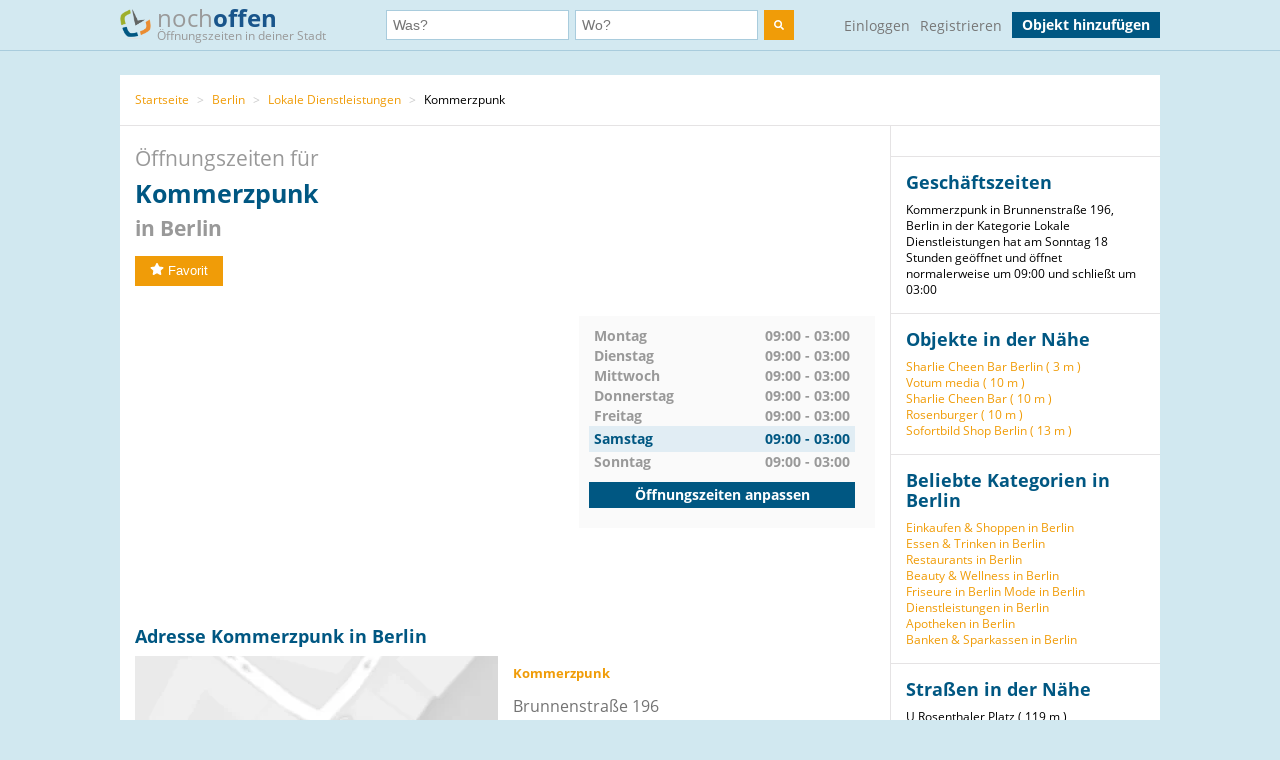

--- FILE ---
content_type: text/html; charset=utf-8
request_url: https://www.nochoffen.de/kommerzpunk-mitte
body_size: 7429
content:



<!DOCTYPE html>
<html xmlns="http://www.w3.org/1999/html">
<head>
    <title>Öffnungszeiten Kommerzpunk Brunnenstraße 196 in Berlin</title>
    <meta http-equiv="expires" content="0">
    <meta charset="utf-8"/>
    <meta http-equiv=”language” content=”de-de”>
    <meta name="viewport" content="width=device-width, initial-scale=1.0, maximum-scale=1.0, user-scalable=no"/>
    <link rel="icon" type="image/png" href="/assets/img/favicon.png"/>
    <meta name="viewport" content="width=device-width, initial-scale=1.0">
    <!--    <meta name="apple-itunes-app" content="app-id=578574447"> -->

    <meta property="og:image" content="/static/img/logo.png"/>

    <link type="text/css" href="/assets/poi-8b919e52dd494cfd04af.css" rel="stylesheet" />

    
    <meta name="description" content="Adresse &amp; Öffnungszeiten Kommerzpunk, Brunnenstraße 196 (Berlin) auf nochoffen.de finden!">
    <meta name="keywords" content="Kommerzpunk, Berlin, Lokale Dienstleistungen">
    
        <meta name="robots" content="follow, index, noarchive">
    
    <link rel="canonical" href="https://www.nochoffen.de/kommerzpunk-mitte" />

</head>
<body class="showPoi">
<!-- Google Tag Manager (noscript) -->
<noscript><iframe src="https://www.googletagmanager.com/ns.html?id=GTM-PFK28S"
height="0" width="0" style="display:none;visibility:hidden"></iframe></noscript>
<!-- End Google Tag Manager (noscript) -->

<!-- Google Tag Manager -->
<script>(function(w,d,s,l,i){w[l]=w[l]||[];w[l].push({'gtm.start':
new Date().getTime(),event:'gtm.js'});var f=d.getElementsByTagName(s)[0],
j=d.createElement(s),dl=l!='dataLayer'?'&l='+l:'';j.async=true;j.src=
'https://www.googletagmanager.com/gtm.js?id='+i+dl;f.parentNode.insertBefore(j,f);
})(window,document,'script','dataLayer','GTM-PFK28S');</script>
<!-- End Google Tag Manager -->

<script async='async' src='https://www.googletagservices.com/tag/js/gpt.js'></script>
<script>
  var googletag = googletag || {};
  googletag.cmd = googletag.cmd || [];
</script>

<meta name="ahrefs-site-verification" content="be534060e6aa9bfad4c8d45afc26372b5baf9787705f6817200e47df9b5d4d52">



<div id="dupcheck" data-settings='{"active": true}'></div>

<div class="bg_wrapper" style="overflow: hidden">
    


 <!--[if lt IE 9]>
   <div class="alert alert-error">Lieber nochoffen.de Nutzer, wir stellen fest, dass dein <strong>Internet Browser veraltet ist</strong>. Falls Du alle Funktionen von nochoffen nutzen möchtest (z.B <strong>Objekt hinzufügen</strong>), update bitte deinen Browser. Wie das funktioniert und welcher der richtige Browser für dich ist, erfährst Du auf <a href="http://browsehappy.com/">Browsehappy.com</a>. Falls Du deinen Browser nicht aktualisieren oder keinen alternativen Browser installieren kannst, nutze bitte <a href="http://www.google.com/chromeframe/?redirect=true">Google Chrome Frame</a>.</div>
<![endif]-->

<div class="navbar">
    <div class="container">
 
      <!-- Be sure to leave the brand out there if you want it shown -->
        <a class="navbar-brand" href="/">
            <img id="logo" width="31" height="30" src="/assets/img/logo.png" alt="logo"/>

            noch<b>offen</b><br>
            <p class="subheader">Öffnungszeiten in deiner Stadt</p>
        </a>
 
        <form class="navbar-search" action="/search/">
            <div class="fields">
                <div class="input">
                    <input  type="text" name="what" placeholder="Was?" value="">
                </div>
                    
                <div class="input input-append">
                    <input autocomplete="off" type="text" id="where" name="where" placeholder="Wo?" value="">
                    <span class="add-on">
                        <span id="get_geolocation" data-toggle="tooltip" data-placement="bottom" title="" data-original-title="Meine Position">
                            <i class=" icon-compass"></i>
                        </span>
                    </span>
                    <input type="hidden" id="location" name="location" >
                </div>
                <button class="btn" type="submit" aria-label="search">
                    <img width="10" height="10" src="/assets/img/search.svg"  alt="search"/>
                </button>
            </div>

        </form>
      <!-- Everything you want hidden at 940px or less, place within here -->
        <!-- .nav, .navbar-search, .navbar-form, etc -->
        <ul class="nav">
          
                <li class="login">                    
                    <a href="/users/login/">Einloggen</a>
                </li>
                <li class="signup">
                    <a href="/users/signup/">Registrieren</a>
                </li>
                <a class="btn" href="/poi/new/">Objekt hinzufügen</a>

            
        </ul>
 
    </div>
</div>

    
    <div>
        
    </div>

    <div class="main-container">
        <div class="main wrapper clearfix">
            
    
        <ul class="breadcrumb">
    
        
            <li>
                <a  href="/">Startseite</a> 
                <span class="divider">></span>
            </li>
        
    
        
            <li>
                <a  href="/cities/berlin/">Berlin</a> 
                <span class="divider">></span>
            </li>
        
    
        
            <li>
                <a  href="/categories/lokale-dienstleistungen/berlin/">Lokale Dienstleistungen</a> 
                <span class="divider">></span>
            </li>
        
    
        
            Kommerzpunk
        
    
</ul>
    
    <div id="poi-page" data-photoupload-slug="kommerzpunk-mitte" class="content poi" itemscope
         itemtype="http://schema.org/LocalBusiness">

        
            

            
            

            <div class="row-fluid">
                <div class="span12 adbox">
                    
                </div>
            </div>
            <hgroup>
                <h1>  Öffnungszeiten für <span itemprop="name" id="nf-name">Kommerzpunk</span> <b>in
                    
                        Berlin
                    </b>
                </h1>

            </hgroup>
            <div class="row-fluid">
                <div class="span12 adbox">
                    
                </div>
            </div>

            <div class="row-fluid">
                

            </div><!-- #row-fluid -->
            

            
                <div id="rating" itemprop="aggregateRating" itemscope
                     itemtype="http://schema.org/AggregateRating">
                    <meta itemprop="ratingValue" content="0">
                    <meta itemprop="reviewCount" content="0">
                    <div class="ratingContainer">
                        
                            <div style="display:none;">
                            </div>
                        
                            <div class="buttons" id="buttons">
                                <button data-action="fav"
                                        
                                        data-toggle="popover"
                                        data-trigger="hover" data-placement="right"
                                        data-content="Füge das Objekt zu deinen Favoriten hinzu und finde es einfach in deinem Profil. Dafür musst du registriert sein."
                                        title="" data-original-title="Favorit"
                                        data-already-favorited="false"
                                        data-alt-text="<i class='icon-star-empty'></i>Unfavorit"
                                        data-slug="kommerzpunk-mitte">
                                    <i class="icon-star"></i>Favorit
                                </button>
                                <br/>
                                <span data-value="fav-message"> </span>
                            </div>
                    </div>
                </div>

                <div class="opening-times" style="margin-bottom: 30px;margin-top:30px;">
                    <div class="adbox">
                        <!-- Google Tag Manager (noscript) -->
<noscript><iframe src="https://www.googletagmanager.com/ns.html?id=GTM-PFK28S"
height="0" width="0" style="display:none;visibility:hidden"></iframe></noscript>
<!-- End Google Tag Manager (noscript) -->
<div style="text-align: center;">
<script async src="//pagead2.googlesyndication.com/pagead/js/adsbygoogle.js"></script>
<!-- no3_mitte_responsive -->
<ins class="adsbygoogle"
     style="display:block"
     data-ad-client="ca-pub-6616747471197893"
     data-ad-slot="5152634111"
     data-ad-format="auto"
     data-full-width-responsive="true"></ins>
<script>
(adsbygoogle = window.adsbygoogle || []).push({});
</script>
</div>


                    </div>

                    <div class="times" id="opening_times">
                        

    <div class="day ">
        <span class="name">Montag</span>
        



    
        
            <span class="time">09:00 - 03:00</span>
        
    






        
    </div>

    <div class="clearfix"></div>

    <div class="day ">
        <span class="name">Dienstag</span>
        



    
        
            <span class="time">09:00 - 03:00</span>
        
    






        
    </div>

    <div class="clearfix"></div>

    <div class="day ">
        <span class="name">Mittwoch</span>
        



    
        
            <span class="time">09:00 - 03:00</span>
        
    






        
    </div>

    <div class="clearfix"></div>

    <div class="day ">
        <span class="name">Donnerstag</span>
        



    
        
            <span class="time">09:00 - 03:00</span>
        
    






        
    </div>

    <div class="clearfix"></div>

    <div class="day ">
        <span class="name">Freitag</span>
        



    
        
            <span class="time">09:00 - 03:00</span>
        
    






        
    </div>

    <div class="clearfix"></div>

    <div class="day today">
        <span class="name">Samstag</span>
        



    
        
            <span class="time">09:00 - 03:00</span>
        
    






        
            <div class="clearfix"></div>
        
    </div>

    <div class="clearfix"></div>

    <div class="day ">
        <span class="name">Sonntag</span>
        



    
        
            <span class="time">09:00 - 03:00</span>
        
    






        
    </div>

    <div class="clearfix"></div>


                  
                 
                        <a class="btn" href="/kommerzpunk-mitte/edit/">Öffnungszeiten anpassen</a>
                    </div>
                </div><!-- #row-fluid -->
            



            <div class="adbox">
                
            </div>

            <div class="details" id="details">

                <hgroup>
                    <h2>Adresse
                        Kommerzpunk in Berlin </h2>
                </hgroup>

                <div class="adbox">
                    
                </div>
                <div id="address" class="address">
                    <div class="map">
                        <div id="map-mini" data-slug="kommerzpunk-mitte" data-display="poi-basic-map"
                                data-name="Kommerzpunk"
                                data-location='{"lat": 52.5302028699, "lon": 13.4007445441}'
                                class="box map">
                            <div class="btn"
                                    id="button-show-map">Karte anzeigen</div>

                        </div>
                        <a class="btn"
                            href="//www.google.de/maps/place/52.5302028699,13.4007445441"
                            target="_blank" rel="nofollow">
                            Position in Google Maps anzeigen
                        </a>
                    </div>
                    <div class="info">
                        <address itemprop="address" itemscope itemtype="http://schema.org/PostalAddress">
                            <h5 itemprop="name">Kommerzpunk</h5>
                            <span itemprop="streetAddress">Brunnenstraße 196</span><br>
                            <span itemprop="postalCode">10119</span> <span
                                itemprop="addressLocality">Berlin</span>
                            <br>
                            <a href="//www.google.de/maps/place/52.5302028699,13.4007445441"
                                target="_blank" rel="nofollow">Adresse in Google Maps öffnen</a><br>
                            
                            
                            
                                <b>Website:</b><br>
                                <a itemprop="url"
                                    href="/kommerzpunk-mitte/visitsite/aHR0cDovL3d3dy5rb21tZXJ6cHVuay5jb20%3D"
                                    rel="nofollow" id="nf-website">http://www.kommerzpunk.com</a><br>
                            
                        </address>

                        
                        
                            <span style="color: #ff0000">Angaben falsch?</span>
                            <br>
                            <span><a
                                    href="/kommerzpunk-mitte/edit/">Jetzt aktualisieren</a></span><br>
                            <span><a
                                    href="/kommerzpunk-mitte/claim/benefits/">Ist das Ihr Objekt?</a></span>
                            <br>
                            <span><a
                                    href="/premium/offers/show-offers/kommerzpunk-mitte">Premiumeintrag freischalten</a></span>
                            <br>

                        
                    </div>
                </div>
            </div>
            <div class="img-gallery" id="img-gallery">
                <hgroup>
                    <h2>Bildergalerie</h2>
                </hgroup>
                <div class="other-imgs">
                    
                </div>
                <div class="clearfix"></div>
                <div>
                    <a data-action="add-images" class="btn btn-small btn-primary" id="photo-upload-trigger-02"
                        href="#">Bild hochladen</a>
                </div>
            </div>


            <div class="adbox" style="margin-bottom: 30px;">
                
            </div>


            

            <div class="comments" id="comments">
                
                <div id="comment-block">
                    
                </div>
            </div>

            <style>
    .yext-title {
        font-size: 13px;
        font-weight: bold;
        color: #6e6e6e;
    }

    .yext-text {
        color: #909090;
    }

    .yext-data li {
        line-height: 28px;
    }

    .yext-image {
        width: 200px;
        height: 200px;
        float: left;
        padding: 10px;
    }
</style>

<hgroup>
    
    </ul>

</hgroup>


            <div class="adbox">
                
            </div>
            
            
                <div class="list-objects" id="list-objects">
                    <hgroup>
                        <h2>Andere Objekte der Kategorie "<span id="nf-category">Lokale Dienstleistungen</span>" in der Nähe</h2>
                    </hgroup>
                    
                        



    <ul class="list-small">
        
            



<li class="unknown basic"
    data-show-map="true"
    data-subscription-type="basic"
    data-slug="oas-office-mitte"
    data-listing="true"
    data-location='{"id": "5342fb2b32b01a3acadd0743", "lat": 52.530778, "lon": 13.40188, "title": "OAS Office", "slug": "oas-office-mitte"}'>
    <div class="row-fluid">
        <div class="span8 name">
            <a title="mehr Details über OAS Office" href="/oas-office-mitte">
                OAS Office
            </a>
        </div>
        
        <div class="span4 status">
            unbekannt
        </div>
    </div>
    <!-- #row-fluid -->
    <div class="row-fluid">
        <div class="span9 text">
            East Chandler Boulevard 4910
            85048
            Berlin
        </div>
        <div class="span3 distance">
            
                Entfernung
                
                    100 m
                
            
        </div>
    </div>
    <!-- #row-fluid -->
</li>

        
            



<li class="open basic"
    data-show-map="true"
    data-subscription-type="basic"
    data-slug="berlin-waschsalon-schnell-und-sauber"
    data-listing="true"
    data-location='{"id": "51a90b6350bd2662925af779", "lat": 52.5299572, "lon": 13.4024052, "title": "Waschsalon Schnell &amp; Sauber", "slug": "berlin-waschsalon-schnell-und-sauber"}'>
    <div class="row-fluid">
        <div class="span8 name">
            <a title="mehr Details über Waschsalon Schnell &amp; Sauber" href="/berlin-waschsalon-schnell-und-sauber">
                Waschsalon Schnell &amp; Sauber
            </a>
        </div>
        
        <div class="span4 status">
            geöffnet bis 23:00
        </div>
    </div>
    <!-- #row-fluid -->
    <div class="row-fluid">
        <div class="span9 text">
            Torstraße 115
            10119
            Berlin
        </div>
        <div class="span3 distance">
            
                Entfernung
                
                    115 m
                
            
        </div>
    </div>
    <!-- #row-fluid -->
</li>

        
            



<li class="unknown basic"
    data-show-map="true"
    data-subscription-type="basic"
    data-slug="nextgurunow-mitte"
    data-listing="true"
    data-location='{"id": "5342abde32b01a57e3f16acf", "lat": 52.530481, "lon": 13.402803, "title": "nextguruNow", "slug": "nextgurunow-mitte"}'>
    <div class="row-fluid">
        <div class="span8 name">
            <a title="mehr Details über nextguruNow" href="/nextgurunow-mitte">
                nextguruNow
            </a>
        </div>
        
        <div class="span4 status">
            unbekannt
        </div>
    </div>
    <!-- #row-fluid -->
    <div class="row-fluid">
        <div class="span9 text">
            Spring Street 4
            04609
            Berlin
        </div>
        <div class="span3 distance">
            
                Entfernung
                
                    142 m
                
            
        </div>
    </div>
    <!-- #row-fluid -->
</li>

        
            



<li class="unknown basic"
    data-show-map="true"
    data-subscription-type="basic"
    data-slug="aprilmay-mitte"
    data-listing="true"
    data-location='{"id": "538340a02c55e867ef523d42", "lat": 52.5300745569, "lon": 13.4036546566, "title": "AprilMay", "slug": "aprilmay-mitte"}'>
    <div class="row-fluid">
        <div class="span8 name">
            <a title="mehr Details über AprilMay" href="/aprilmay-mitte">
                AprilMay
            </a>
        </div>
        
        <div class="span4 status">
            unbekannt
        </div>
    </div>
    <!-- #row-fluid -->
    <div class="row-fluid">
        <div class="span9 text">
            Torstraße 107
            10119
            Berlin
        </div>
        <div class="span3 distance">
            
                Entfernung
                
                    197 m
                
            
        </div>
    </div>
    <!-- #row-fluid -->
</li>

        
            



<li class="unknown basic"
    data-show-map="true"
    data-subscription-type="basic"
    data-slug="stadtbedarf-mitte"
    data-listing="true"
    data-location='{"id": "5342b24932b01a57f1f16b10", "lat": 52.53076, "lon": 13.39688, "title": "Stadtbedarf", "slug": "stadtbedarf-mitte"}'>
    <div class="row-fluid">
        <div class="span8 name">
            <a title="mehr Details über Stadtbedarf" href="/stadtbedarf-mitte">
                Stadtbedarf
            </a>
        </div>
        
        <div class="span4 status">
            unbekannt
        </div>
    </div>
    <!-- #row-fluid -->
    <div class="row-fluid">
        <div class="span9 text">
            Spring Street 4
            04609
            Berlin
        </div>
        <div class="span3 distance">
            
                Entfernung
                
                    268 m
                
            
        </div>
    </div>
    <!-- #row-fluid -->
</li>

        
            



<li class="unknown basic"
    data-show-map="true"
    data-subscription-type="basic"
    data-slug="gebrueder-luecke-automatenaufstell-mitte"
    data-listing="true"
    data-location='{"id": "5342bf1232b01a5803f16b4b", "lat": 52.531319, "lon": 13.396332, "title": "Gebrüder Lücke Automatenaufstell", "slug": "gebrueder-luecke-automatenaufstell-mitte"}'>
    <div class="row-fluid">
        <div class="span8 name">
            <a title="mehr Details über Gebrüder Lücke Automatenaufstell" href="/gebrueder-luecke-automatenaufstell-mitte">
                Gebrüder Lücke Automatenaufstell
            </a>
        </div>
        
        <div class="span4 status">
            unbekannt
        </div>
    </div>
    <!-- #row-fluid -->
    <div class="row-fluid">
        <div class="span9 text">
            South Cloverdale Boulevard 1129
            95425
            Berlin
        </div>
        <div class="span3 distance">
            
                Entfernung
                
                    323 m
                
            
        </div>
    </div>
    <!-- #row-fluid -->
</li>

        
            



<li class="unknown basic"
    data-show-map="true"
    data-subscription-type="basic"
    data-slug="egoli-tossell-film-mitte"
    data-listing="true"
    data-location='{"id": "5342bb4532b01a57e2f16b44", "lat": 52.528877, "lon": 13.39604, "title": "Egoli Tossell Film", "slug": "egoli-tossell-film-mitte"}'>
    <div class="row-fluid">
        <div class="span8 name">
            <a title="mehr Details über Egoli Tossell Film" href="/egoli-tossell-film-mitte">
                Egoli Tossell Film
            </a>
        </div>
        
        <div class="span4 status">
            unbekannt
        </div>
    </div>
    <!-- #row-fluid -->
    <div class="row-fluid">
        <div class="span9 text">
            Torstraße 164
            10115
            Berlin
        </div>
        <div class="span3 distance">
            
                Entfernung
                
                    350 m
                
            
        </div>
    </div>
    <!-- #row-fluid -->
</li>

        
            



<li class="unknown basic"
    data-show-map="true"
    data-subscription-type="basic"
    data-slug="weinhandlung-baumgart-braun-mitte"
    data-listing="true"
    data-location='{"id": "534302c132b01a3abfdd0776", "lat": 52.5326402412, "lon": 13.3971170295, "title": "Weinhandlung Baumgart &amp; Braun", "slug": "weinhandlung-baumgart-braun-mitte"}'>
    <div class="row-fluid">
        <div class="span8 name">
            <a title="mehr Details über Weinhandlung Baumgart &amp; Braun" href="/weinhandlung-baumgart-braun-mitte">
                Weinhandlung Baumgart &amp; Braun
            </a>
        </div>
        
        <div class="span4 status">
            unbekannt
        </div>
    </div>
    <!-- #row-fluid -->
    <div class="row-fluid">
        <div class="span9 text">
            East Chandler Boulevard 4910
            85048
            Berlin
        </div>
        <div class="span3 distance">
            
                Entfernung
                
                    365 m
                
            
        </div>
    </div>
    <!-- #row-fluid -->
</li>

        
            



<li class="closed basic"
    data-show-map="true"
    data-subscription-type="basic"
    data-slug="mitte-entsorgo-containerdienst-berlin"
    data-listing="true"
    data-location='{"id": "59fb7537336d5e69269e9e98", "lat": 52.5273467, "lon": 13.4041552, "title": "Entsorgo Containerdienst Berlin", "slug": "mitte-entsorgo-containerdienst-berlin"}'>
    <div class="row-fluid">
        <div class="span8 name">
            <a title="mehr Details über Entsorgo Containerdienst Berlin" href="/mitte-entsorgo-containerdienst-berlin">
                Entsorgo Containerdienst Berlin
            </a>
        </div>
        
        <div class="span4 status">
            gerade geschlossen
        </div>
    </div>
    <!-- #row-fluid -->
    <div class="row-fluid">
        <div class="span9 text">
            Steinstraße 19
            10119
            Berlin
        </div>
        <div class="span3 distance">
            
                Entfernung
                
                    392 m
                
            
        </div>
    </div>
    <!-- #row-fluid -->
</li>

        
            



<li class="unknown basic"
    data-show-map="true"
    data-subscription-type="basic"
    data-slug="les-jolies-choses-galerie-kh15-mitte"
    data-listing="true"
    data-location='{"id": "5342a6e332b01a57e5f16abd", "lat": 52.527265, "lon": 13.396781, "title": "Les Jolies Choses - Galerie Kh15", "slug": "les-jolies-choses-galerie-kh15-mitte"}'>
    <div class="row-fluid">
        <div class="span8 name">
            <a title="mehr Details über Les Jolies Choses - Galerie Kh15" href="/les-jolies-choses-galerie-kh15-mitte">
                Les Jolies Choses - Galerie Kh15
            </a>
        </div>
        
        <div class="span4 status">
            unbekannt
        </div>
    </div>
    <!-- #row-fluid -->
    <div class="row-fluid">
        <div class="span9 text">
            Spring Street 4
            04609
            Berlin
        </div>
        <div class="span3 distance">
            
                Entfernung
                
                    422 m
                
            
        </div>
    </div>
    <!-- #row-fluid -->
</li>

        
    </ul>


                    
                </div>
            

            
            </div><!-- #content -->

            <aside class="sidebar">
                <div class="box">
                    
                </div>

                <div class="box">
                    <hgroup>
                        <h3>Geschäftszeiten</h3>
                    </hgroup>

                    Kommerzpunk in Brunnenstraße 196, Berlin in der Kategorie Lokale Dienstleistungen hat am Sonntag 18 Stunden geöffnet und öffnet normalerweise um 09:00 und schließt um 03:00
                </div>
                
                    
                

                <div class="box" id="lists">
                    
                        





    <h3>Objekte in der Nähe</h3>
    <ul>
        
            <li><a href="/mitte-sharlie-cheen-bar-berlin">Sharlie Cheen Bar Berlin (
                3 m
            )</a></li>
        
            <li><a href="/berlin-votum-media">Votum media (
                10 m
            )</a></li>
        
            <li><a href="/mitte-sharlie-cheen-bar">Sharlie Cheen Bar (
                10 m
            )</a></li>
        
            <li><a href="/rosenburger-mitte">Rosenburger (
                10 m
            )</a></li>
        
            <li><a href="/berlin-sofortbild-shop-berlin-2">Sofortbild Shop Berlin (
                13 m
            )</a></li>
        
    </ul>


                    
                </div>

                
                    

<div class="box" id="lists">
    <hgroup>
        <h3>Beliebte Kategorien in Berlin</h3>
    </hgroup>
    <ul class="link-list cat-links">
        
            <li>
                <a href="/categories/einkaufen-shoppen/berlin/">
                    Einkaufen &amp; Shoppen in Berlin
                </a>
            </li>
        
            <li>
                <a href="/categories/essen-trinken/berlin/">
                    Essen &amp; Trinken in Berlin
                </a>
            </li>
        
            <li>
                <a href="/categories/restaurants/berlin/">
                    Restaurants in Berlin
                </a>
            </li>
        
            <li>
                <a href="/categories/beauty-wellness/berlin/">
                    Beauty &amp; Wellness in Berlin
                </a>
            </li>
        
            <li>
                <a href="/categories/friseure/berlin/">
                    Friseure in Berlin
                </a>
            </li>
        
            <li>
                <a href="/categories/mode/berlin/">
                    Mode in Berlin
                </a>
            </li>
        
            <li>
                <a href="/categories/dienstleistungen/berlin/">
                    Dienstleistungen in Berlin
                </a>
            </li>
        
            <li>
                <a href="/categories/apotheken/berlin/">
                    Apotheken in Berlin
                </a>
            </li>
        
            <li>
                <a href="/categories/banken-sparkassen/berlin/">
                    Banken &amp; Sparkassen in Berlin
                </a>
            </li>
        
    </ul>
</div>


                

                
                    
                        <div class="box" id="lists">
                            <hgroup>
                                <h3>Straßen in der Nähe</h3>
                            </hgroup>
                            <ul class="link-list">
                                
                                    
                                        <li>
                                            U Rosenthaler Platz (
                                            119 m
                                        )
                                        </li>
                                    
                                
                                    
                                        <li>
                                            Weinbergsweg (
                                            210 m
                                        )
                                        </li>
                                    
                                
                                    
                                        <li>
                                            Kleine Auguststraße (
                                            258 m
                                        )
                                        </li>
                                    
                                
                                    
                                        <li>
                                            Joachimstraße (
                                            270 m
                                        )
                                        </li>
                                    
                                
                                    
                                        <li>
                                            Zehdenicker Straße (
                                            303 m
                                        )
                                        </li>
                                    
                                
                                    
                                        <li>
                                            Kleine Rosenthaler Straße (
                                            307 m
                                        )
                                        </li>
                                    
                                
                                    
                                
                                    
                                
                                    
                                
                                    
                                
                                    
                                
                                    
                                
                                    
                                
                                    
                                
                                    
                                
                                    
                                
                                    
                                
                                    
                                
                                    
                                
                                    
                                
                                    
                                
                                    
                                
                            </ul>
                        </div>
                    
                

                
                    
                        <div class="box" id="lists">
                            <hgroup>
                                <h3>Haltestellen in der Nähe</h3>
                            </hgroup>
                            <ul class="link-list">
                                
                                    
                                        <li>
                                            U Rosenthaler Platz (
                                            119 m
                                        )
                                        </li>
                                    
                                
                                    
                                        <li>
                                            Tucholskystraße (
                                            544 m
                                        )
                                        </li>
                                    
                                
                                    
                                        <li>
                                            U Rosa-Luxemburg-Platz (
                                            550 m
                                        )
                                        </li>
                                    
                                
                                    
                                        <li>
                                            U Weinmeisterstraße (
                                            698 m
                                        )
                                        </li>
                                    
                                
                                    
                                        <li>
                                            S Hackescher Markt (
                                            841 m
                                        )
                                        </li>
                                    
                                
                                    
                                        <li>
                                            Ruppiner Straße (
                                            929 m
                                        )
                                        </li>
                                    
                                
                                    
                                
                                    
                                
                            </ul>
                            <small>Geo-Informationen powered by geo.io und <a
                                    href="http://www.openstreetmap.org/copyright">&copy; OpenStreetMap-Mitwirkende</a>
                            </small>
                        </div>
                    
                
            </aside>
            <div class="clearfix"></div>

            <script type="text/html" id="comment_tpl">
                <div class="row-fluid" itemprop="review" itemscope itemtype="http://schema.org/Review">
                    <div class="span12 comment">
                        <div class="row-fluid">
                            <div class="span3 author">
                                <ul>
                                    <li>
                                        <% if(avatar != "unknown"){ %>
                                        <img loading="lazy" src="<%=avatar%>" class="img-rounded">
                                        <% } else { %>
                                        <img loading="lazy" src="/assets/img/avatar_placeholder.png" class="img-rounded">
                                        <% } %>
                                        <div>
                                            <a rel="nofollow" href="/users/profile"><h6 itemprop="author"><%=user%></h6>
                                            </a>
                                            <span itemprop="datePublished">gerade eben</span>
                                        </div>
                                    </li>
                                </ul>
                            </div>
                            <!-- #span -->
                            <div class="span9 grey_bg text">
                                <div class="rating" itemprop="reviewRating" itemscope
                                     itemtype="http://schema.org/Rating">
                                    <% for ( var i = 0; i < rating; i++ ) { %>
                                    <i data-val="1" class="icon-star"></i>
                                    <% } %>
                                </div>
                                <span itemprop="description">
                    <%=text%>
                 </span>
                            </div>
                            <!-- #span -->
                        </div>
                        <!-- #row-fluid -->
                    </div>
                    <!-- #span -->
                </div>
                <!-- #row-fluid -->
            </script>
        
    


        </div>
    </div>

    


<div id="footer" class="footer">
    <div class="container">
        <div class="menu">
            <div>
                <a href="/">Startseite</a>
                <a href="/poi/new/">Öffnungszeiten hinzufügen</a>
                <a class="hidden-phone" href="/states/">Alle Bundesländer</a>
                
                <a href="/categories/">Alle Kategorien</a>
                <a class="hidden-phone" href="/sitemap/">Sitemap</a>
            </div>
            <div>
                <a href="/page/imprint/">Impressum</a>
                <a href="/page/tos/">Nutzungsbedingungen</a>
                <a href="/page/privacy-policy/">Datenschutzerklärung</a>
                <a href="/page/technologie-partner/">Technologie und Partner</a>
            </div>
        </div>
        <div class="info">
            Wir sind ein Mitmach-Portal für Öffnungszeiten und können daher keine Gewähr für die Richtigkeit aller Daten übernehmen. Die Nutzung unseres kostenlosen Services unterliegt unseren Nutzungsbedingungen. 
            <br>
            Öffnungszeiten Deutschland
            <br>
            <a href="/sitemap/1-1/">0</a>
            <a href="/sitemap/2-i/">A</a>
            <a href="/sitemap/3-s/">B</a>
            <a href="/sitemap/4-o/">C</a>
            <a href="/sitemap/5-n/">D</a>
            <a href="/sitemap/6-l/">E</a>
            <a href="/sitemap/7-y/">F</a>
            <a href="/sitemap/8-t/">G</a>
            <a href="/sitemap/9-h/">H</a>
            <a href="/sitemap/10-e/">I</a>
            <a href="/sitemap/11-h/">J</a>
            <a href="/sitemap/12-a/">K</a>
            <a href="/sitemap/13-l/">L</a>
            <a href="/sitemap/14-f/">M</a>
            <a href="/sitemap/15-t/">N</a>
            <a href="/sitemap/16-r/">O</a>
            <a href="/sitemap/17-u/">P</a>
            <a href="/sitemap/18-t/">Q</a>
            <a href="/sitemap/19-h/">R</a>
            <a href="/sitemap/20-2/">S</a>
            <a href="/sitemap/21-2/">T</a>
            <a href="/sitemap/22-1/">U</a>
            <a href="/sitemap/23-i/">V</a>
            <a href="/sitemap/24-s/">W</a>
            <a href="/sitemap/25-o/">X</a>
            <a href="/sitemap/26-n/">Y</a>
            <a href="/sitemap/27-l/">Z</a>
        </div>
    </div>
</div>

</div>

<script type="text/javascript" src="/assets/poi-8b919e52dd494cfd04af.js" ></script>



<!-- Modal -->
<div id="Modal" data-object="modal-template" class="modal hide fade" tabindex="-1" role="dialog"
     aria-labelledby="myModalLabel" aria-hidden="true">
    <div class="modal-header">
        <button type="button" class="close" data-dismiss="modal" aria-hidden="true">×</button>
        <h3 data-value="title"></h3>
    </div>
    <span data-value="modal-content">

  </span>
</div>
<!-- Login Modal -->
<input type='hidden' name='csrfmiddlewaretoken' value='Wsf6uEzHnlqbRc2bcrWJLoWrYZaCJ94Z' />
 



</body>
</html>


--- FILE ---
content_type: text/html; charset=utf-8
request_url: https://www.google.com/recaptcha/api2/aframe
body_size: 267
content:
<!DOCTYPE HTML><html><head><meta http-equiv="content-type" content="text/html; charset=UTF-8"></head><body><script nonce="ntYGmmt5PwUXMQbGnjsUTA">/** Anti-fraud and anti-abuse applications only. See google.com/recaptcha */ try{var clients={'sodar':'https://pagead2.googlesyndication.com/pagead/sodar?'};window.addEventListener("message",function(a){try{if(a.source===window.parent){var b=JSON.parse(a.data);var c=clients[b['id']];if(c){var d=document.createElement('img');d.src=c+b['params']+'&rc='+(localStorage.getItem("rc::a")?sessionStorage.getItem("rc::b"):"");window.document.body.appendChild(d);sessionStorage.setItem("rc::e",parseInt(sessionStorage.getItem("rc::e")||0)+1);localStorage.setItem("rc::h",'1768664905530');}}}catch(b){}});window.parent.postMessage("_grecaptcha_ready", "*");}catch(b){}</script></body></html>